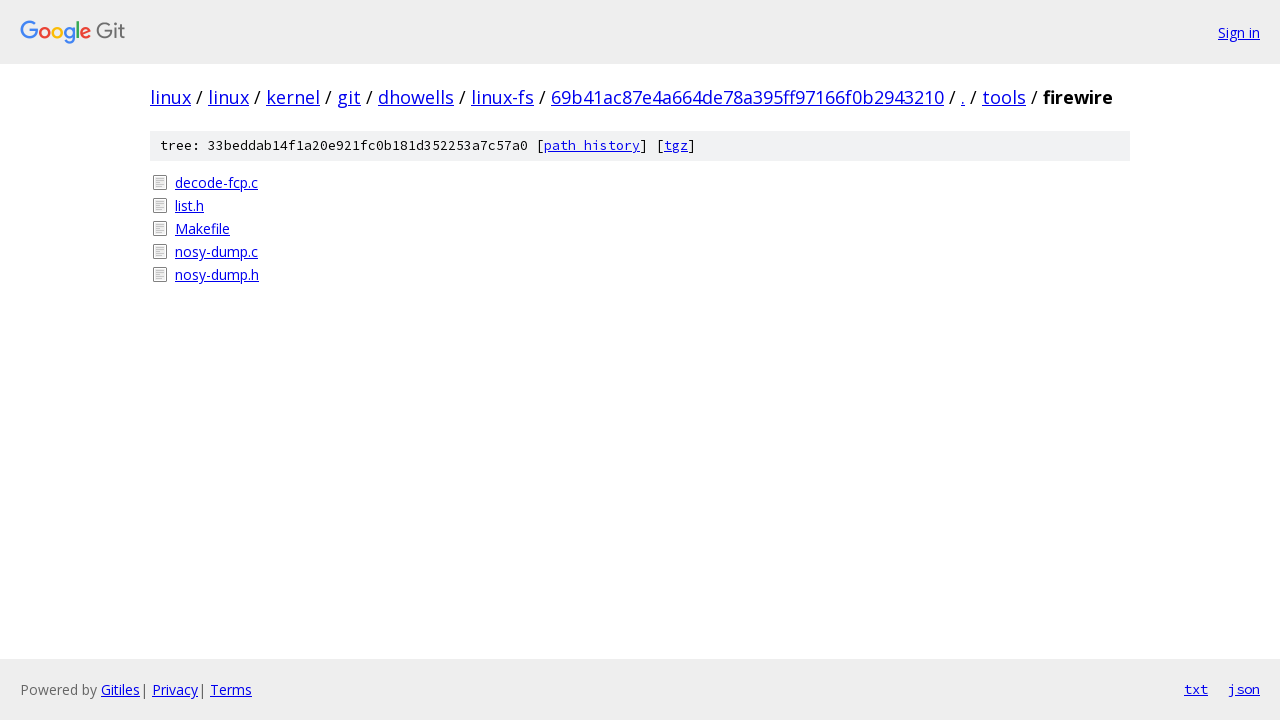

--- FILE ---
content_type: text/html; charset=utf-8
request_url: https://linux.googlesource.com/linux/kernel/git/dhowells/linux-fs/+/69b41ac87e4a664de78a395ff97166f0b2943210/tools/firewire
body_size: 800
content:
<!DOCTYPE html><html lang="en"><head><meta charset="utf-8"><meta name="viewport" content="width=device-width, initial-scale=1"><title>tools/firewire - linux/kernel/git/dhowells/linux-fs - Git at Google</title><link rel="stylesheet" type="text/css" href="/+static/base.css"><!-- default customHeadTagPart --></head><body class="Site"><header class="Site-header"><div class="Header"><a class="Header-image" href="/"><img src="//www.gstatic.com/images/branding/lockups/2x/lockup_git_color_108x24dp.png" width="108" height="24" alt="Google Git"></a><div class="Header-menu"> <a class="Header-menuItem" href="https://accounts.google.com/AccountChooser?faa=1&amp;continue=https://linux.googlesource.com/login/linux/kernel/git/dhowells/linux-fs/%2B/69b41ac87e4a664de78a395ff97166f0b2943210/tools/firewire">Sign in</a> </div></div></header><div class="Site-content"><div class="Container "><div class="Breadcrumbs"><a class="Breadcrumbs-crumb" href="/?format=HTML">linux</a> / <a class="Breadcrumbs-crumb" href="/linux/">linux</a> / <a class="Breadcrumbs-crumb" href="/linux/kernel/">kernel</a> / <a class="Breadcrumbs-crumb" href="/linux/kernel/git/">git</a> / <a class="Breadcrumbs-crumb" href="/linux/kernel/git/dhowells/">dhowells</a> / <a class="Breadcrumbs-crumb" href="/linux/kernel/git/dhowells/linux-fs/">linux-fs</a> / <a class="Breadcrumbs-crumb" href="/linux/kernel/git/dhowells/linux-fs/+/69b41ac87e4a664de78a395ff97166f0b2943210">69b41ac87e4a664de78a395ff97166f0b2943210</a> / <a class="Breadcrumbs-crumb" href="/linux/kernel/git/dhowells/linux-fs/+/69b41ac87e4a664de78a395ff97166f0b2943210/">.</a> / <a class="Breadcrumbs-crumb" href="/linux/kernel/git/dhowells/linux-fs/+/69b41ac87e4a664de78a395ff97166f0b2943210/tools">tools</a> / <span class="Breadcrumbs-crumb">firewire</span></div><div class="TreeDetail"><div class="u-sha1 u-monospace TreeDetail-sha1">tree: 33beddab14f1a20e921fc0b181d352253a7c57a0 [<a href="/linux/kernel/git/dhowells/linux-fs/+log/69b41ac87e4a664de78a395ff97166f0b2943210/tools/firewire">path history</a>] <span>[<a href="/linux/kernel/git/dhowells/linux-fs/+archive/69b41ac87e4a664de78a395ff97166f0b2943210/tools/firewire.tar.gz">tgz</a>]</span></div><ol class="FileList"><li class="FileList-item FileList-item--regularFile" title="Regular file - decode-fcp.c"><a class="FileList-itemLink" href="/linux/kernel/git/dhowells/linux-fs/+/69b41ac87e4a664de78a395ff97166f0b2943210/tools/firewire/decode-fcp.c">decode-fcp.c</a></li><li class="FileList-item FileList-item--regularFile" title="Regular file - list.h"><a class="FileList-itemLink" href="/linux/kernel/git/dhowells/linux-fs/+/69b41ac87e4a664de78a395ff97166f0b2943210/tools/firewire/list.h">list.h</a></li><li class="FileList-item FileList-item--regularFile" title="Regular file - Makefile"><a class="FileList-itemLink" href="/linux/kernel/git/dhowells/linux-fs/+/69b41ac87e4a664de78a395ff97166f0b2943210/tools/firewire/Makefile">Makefile</a></li><li class="FileList-item FileList-item--regularFile" title="Regular file - nosy-dump.c"><a class="FileList-itemLink" href="/linux/kernel/git/dhowells/linux-fs/+/69b41ac87e4a664de78a395ff97166f0b2943210/tools/firewire/nosy-dump.c">nosy-dump.c</a></li><li class="FileList-item FileList-item--regularFile" title="Regular file - nosy-dump.h"><a class="FileList-itemLink" href="/linux/kernel/git/dhowells/linux-fs/+/69b41ac87e4a664de78a395ff97166f0b2943210/tools/firewire/nosy-dump.h">nosy-dump.h</a></li></ol></div></div> <!-- Container --></div> <!-- Site-content --><footer class="Site-footer"><div class="Footer"><span class="Footer-poweredBy">Powered by <a href="https://gerrit.googlesource.com/gitiles/">Gitiles</a>| <a href="https://policies.google.com/privacy">Privacy</a>| <a href="https://policies.google.com/terms">Terms</a></span><span class="Footer-formats"><a class="u-monospace Footer-formatsItem" href="?format=TEXT">txt</a> <a class="u-monospace Footer-formatsItem" href="?format=JSON">json</a></span></div></footer></body></html>